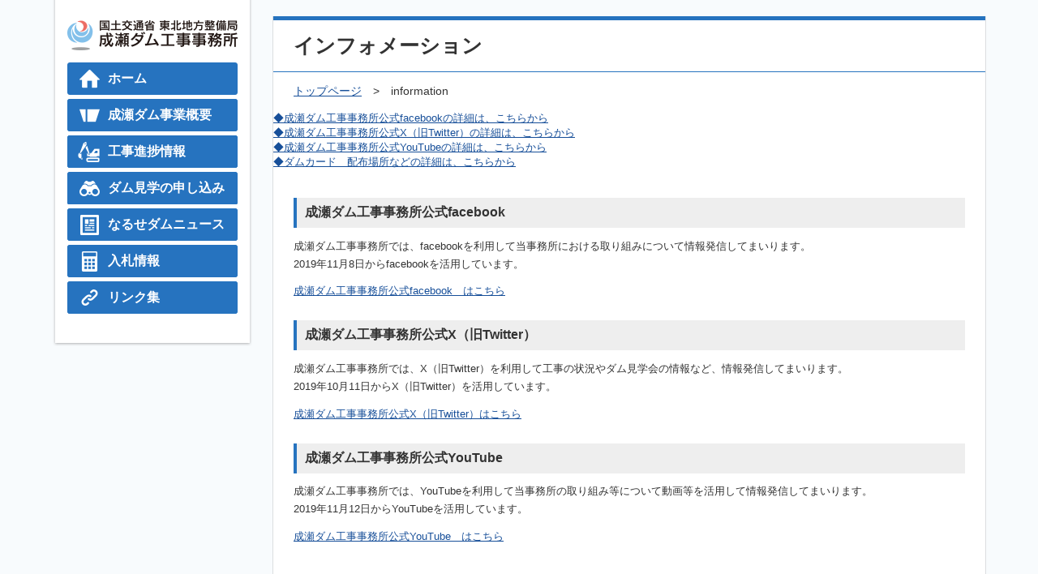

--- FILE ---
content_type: text/html
request_url: https://www.thr.mlit.go.jp/narusedam/info.html
body_size: 4259
content:
<!DOCTYPE html PUBLIC "-//W3C//DTD XHTML 1.0 Transitional//EN" "http://www.w3.org/TR/xhtml1/DTD/xhtml1-transitional.dtd">
<html xmlns="http://www.w3.org/1999/xhtml" xml:lang="ja" lang="ja"><!-- InstanceBegin template="/Templates/index.dwt" codeOutsideHTMLIsLocked="false" -->
<head>
<meta http-equiv="Content-Type" content="text/html; charset=UTF-8" />
<!-- InstanceBeginEditable name="doctitle" -->
<title>インフォメーション｜成瀬ダム工事事務所</title>
<!-- InstanceEndEditable -->
<!-- InstanceBeginEditable name="meta" -->
<meta name="author" content="国土交通省東北地方整備局" />
<meta name="description" content="成瀬ダムからのお知らせ、イベント紹介など" />
<meta name="keywords" content="お知らせ,インフォメーション,イベント,ダムツーリズム,成瀬ダム,東成瀬村,建設現場" />
<!-- InstanceEndEditable -->
<meta http-equiv="content-script-type" content="text/javascript" />
<meta http-equiv="content-style-type" content="text/css" />
<meta name="viewport" content="width=device-width,initial-scale=1,maximum-scale=2,user-scalable=yes" />
<meta name="GENERATOR" content="JustSystems Homepage Builder Version 21.0.5.0 for Windows" />
<script type="text/javascript" src="js/jquery-1.8.3.min.js"></script>
<script type="text/javascript" src="js/jquery.colorbox-min.js"></script>
<script type="text/javascript" src="js/jquery.easing.1.3.js"></script>
<script type="text/javascript" src="js/jquery.bxslider.js"></script>
<link type="text/css" href="css/import.css" rel="stylesheet" media="screen,tv,projection,print" />
<script type="text/javascript" src="js/extention.js"></script>
<!--[if lt IE 9]><script src="//ie7-js.googlecode.com/svn/version/2.1(beta4)/IE9.js"></script><![endif]-->

</head>
<body>
<div id="container">
<div id="side"><h1><a href="index.html"><img src="img/logo.gif" alt="国土交通省東北地方整備局　成瀬ダム工事事務所" /></a></h1>
<div id="toggle"><a href="#" id="panel-btn"><span id="panel-btn-icon"></span></a></div>
<ul class="nav">
<li class="nav1"><a href="index.html">ホーム</a></li>
<li class="nav2"><a href="about.html">成瀬ダム事業概要</a></li>
<li class="nav4"><a href="progress.html">工事進捗情報</a></li>
<li class="nav5"><a href="visit.html">ダム見学の申し込み</a></li>
<li class="nav8"><a href="damnews.html">なるせダムニュース</a></li>
<li class="nav6"><a href="tender.html">入札情報</a></li>
<li class="nav7"><a href="link.html">リンク集</a></li>
</ul>
<div id="inforbox">
      <ul class="reassessment-child">
      </ul>
      <h4><!--/#side--></h4>
    </div>
  </div>
<div id="content">
<!-- InstanceBeginEditable name="content" -->
<div class="box">
<h2>インフォメーション</h2>

<ol class="pankuzu clearfix">
<li><a href="index.html">トップページ</a></li>
<li>information</li>
</ol>

<a href="facebook.html#facebookｒ">◆成瀬ダム工事事務所公式facebookの詳細は、こちらから</a><br />
<a href="twitter.html#Ｔｗｉｔｔｅｒ">◆成瀬ダム工事事務所公式X（旧Twitter）の詳細は、こちらから</a><br />
<a href="youtube.html#YouTube">◆成瀬ダム工事事務所公式YouTubeの詳細は、こちらから</a><br />
<a href="info_dc.html#ダムカード">◆ダムカード　配布場所などの詳細は、こちらから</a><br />
      <br />

<div class="content_in">

<h4>成瀬ダム工事事務所公式facebook</h4>
	<p>成瀬ダム工事事務所では、facebookを利用して当事務所における取り組みについて情報発信してまいります。<br />
	2019年11月8日からfacebookを活用しています。</p>
	<p><a href="facebook.html">成瀬ダム工事事務所公式facebook　はこちら</a></p>


<h4>成瀬ダム工事事務所公式X（旧Twitter）</h4>
	<p>成瀬ダム工事事務所では、X（旧Twitter）を利用して工事の状況やダム見学会の情報など、情報発信してまいります。<br />
        2019年10月11日からX（旧Twitter）を活用しています。</p>
	<p><a href="twitter.html">成瀬ダム工事事務所公式X（旧Twitter）はこちら</a></p>

<h4>成瀬ダム工事事務所公式YouTube</h4>
	<p>成瀬ダム工事事務所では、YouTubeを利用して当事務所の取り組み等について動画等を活用して情報発信してまいります。<br />
	2019年11月12日からYouTubeを活用しています。</p>
	<p><a href="youtube.html">成瀬ダム工事事務所公式YouTube　はこちら</a></p>
        <br />
<!--
/p>
	<br />
	
<h5>コンサートの主な内容</h5>
	<p>日時：令和元年６月８日（土）　午後1時30分～3時30分</p>
	<p>１３：３０　開会<br />
	１３：４０　成瀬ダム建設事業について（報告）<br />
	１４：０５　東成瀬村子ども仙人太鼓の演舞<br />
	１４：３０　大間ジローさんコンサート<br />
	　　　　　　　ゲストアーティスト　大間ジローさん<br />
	　　　　　　　サポートミュージシャン　桜田マコト（ピアノ）、平野レオ（チェロ）<br />
	１５：３０　閉会</p>

<h5>会場など</h5>
	<p>会場　ゆるるん（東成瀬村地域交流センター）<br />
	　　　〒019-0802　秋田県雄勝郡東成瀬村岩井川字東村72</p>
	<p>主催　東成瀬源流シンポジウム実行委員会<br />
	後援　国土交通省 東北地方整備局 成瀬ダム工事事務所、東成瀬村、<br />
	　　　特定非営利活動法人 水・防災機構<br />
	協力　成瀬ダム工事・調査安全協議会</p>
	<h5>申し込み方法など</h5>

	<p>下記必要事項をご記入の上、FAXで送信頂くかメールによりお申し込みください。<br />
	　１．お名前（ふりがな）<br />
	　２．ご職業<br />
	　３．性別<br />
	　４．年齢<br />
	　５．ご住所<br />
	　６．電話番号<br />
	　７．メールアドレス　　　　（５～７はいずれかで可）</p>
	<p>東成瀬源流シンポジウム実行委員会 行<br />
	　ＦＡＸ　0182(23)6369　


<div id="源流コンサート">
	<h4>東成瀬源流コンサート2019 開催のお知らせ（終了しました）
 <!-<span class="red">ＮＥＷ</span>--><!--成瀬ダム工事事務所内-->
<!--	　メール　<a href="mailto:genryu@swcdpo.jpn.org">genryu@swcdpo.jpn.org</a>
-->	
<!--	<p>　ＦＡＸによるお申し込みは、お手数ですが、１名様ごとにご記入し送信頂くか、ご人数分の必要事項を明記の上事由様式により送信してください。</p>-->
<!--	
	<p>　メール以外でのお問い合わせは、東成瀬村役場　建設課まで　TEL0182-47-3408<br />
	<span class="red">申込期限は　令和元年5月31日まで　　	先着１８０名です</span></p>


<p><a href="pdf/info/g_concert2019.pdf" target="_blank"><img src="img/info/g_concert2019.jpg" alt="PDFは画像をクリック"/></a><br />PDFは画像をクリック</p>


	<!-- / .img clearfix -->

<!--/.box--></div>



<!--
	<h5>申し込み方法など</h5>
	<p>下記必要事項をご記入の上、FAXで送信頂くかメールによりお申し込みください。<br />
	　１．お名前（ふりがな）<br />
	　２．ご職業<br />
	　３．性別<br />
	　４．年齢<br />
	　５．ご住所<br />
	　６．電話番号<br />
	　７．メールアドレス　　　　（５～７はいずれかで可）</p>
	<p>東成瀬源流シンポジウム実行委員会 行<br />
	　ＦＡＸ　0182(23)6369　成瀬ダム工事事務所内<br />
	　メール　<a href="mailto:genryusympo@swcdpo.jpn.org">genryusympo@swcdpo.jpn.org</a></p>
	<p>　ＦＡＸによるお申し込みは、お手数ですが、１名様ごとにご記入し送信頂くか、ご人数分の必要事項を明記の上事由様式により送信してください。</p>
-->




	<!-- / .img clearfix -->

<!--/.box--></div>
<!--/.content_in--></div>
<!-- InstanceEndEditable -->

<!--/#content--></div>
<!--/#container-->
<div id="footer"><div id="footer_in">
<div class="address">
<!--    2017/02/03  事務所メールアドレス追記    -->
<dl>
<dt>成瀬ダム工事事務所</dt>
<dd>〒019-0801 秋田県雄勝郡東成瀬村田子内字宮田97-1<br />
代表TEL 0182-23-8450<br />
代表FAX 0182-23-8449</dd>
</dl>
<ul>
<li><a href="privacypolicy.html">プライバシーポリシー</a></li>
<li><a class="c_box map" href="access_map.html">アクセスマップ</a></li>
</ul>
<!--/.address--></div>
<div class="menu">
<ul>

  
</ul>
        <!--/.menu--></div>
<p id="copy"><br />
      <br />
      <br />
      <br />
      <br />
      <br />
      <br />
      <br />
      <br />
      <br />
      <br />
      <br />
      <br />
      <br />
      <br />
      <br />
      <br />
      <br />
      <br />
      <br />
      <br />
      <br />
      <br />
      <br />
      <br />
      Copyright &#169; 2017 成瀬ダム工事事務所. All Rights Reserved.</p>
<!--/#footer_in--></div>
<!--/#footer--></div>
<p id="pagescroll"><a href="#container">このページの先頭へ戻る</a></p>
</body>
<!-- InstanceEnd --></html>


--- FILE ---
content_type: text/css
request_url: https://www.thr.mlit.go.jp/narusedam/css/import.css
body_size: 394
content:
@charset "UTF-8";

/*============================================================
Magical UI CSS Version : 2012 v1.0			Date : 12.1.6
//////////////////////////////////////////////////////////////
Information : import CSS
Master Creator : Kotaro Akama
//////////////////////////////////////////////////////////////
copyright(C) Magical Remix&Co. All rights reserved.
============================================================*/

/* Special Reset
------------------------------------------------*/
@import url("reset.css");
@import url("re-reset.css");

/* Setthing
------------------------------------------------*/
@import url("build.css");

/* page
------------------------------------------------*/
@import url("page.css");

/* jQuery plugins
 ----------------------------------------------*/
@import url("colorbox.css");

/* responsive Styles
 ----------------------------------------------*/
@import url("responsive.css") screen and (max-width: 767px);
@import url("jquery.bxslider.css") screen and (max-width: 767px);


--- FILE ---
content_type: text/css
request_url: https://www.thr.mlit.go.jp/narusedam/css/reset.css
body_size: 1478
content:
@charset "UTF-8";


/*============================================================
Magical UI CSS Version : 2012-ver1.0		Date : 12.1.6
//////////////////////////////////////////////////////////////
Information : Special Reset CSS
Master Creator : Kotaro Akama
//////////////////////////////////////////////////////////////
copyright(C) Magical Remix&Co. All rights reserved.
============================================================*/


/* Global Resets
------------------------------------------------*/

html { overflow-y: scroll; }
body,div,dl,dt,dd,ul,ol,li,h1,h2,h3,h4,h5,h6,pre,form,fieldset,input,p,blockquote { margin:0; padding:0; }
body {
	font-weight: normal;
	font-style: normal;
	font-family: "Hiragino Kaku Gothic Pro", "Lucida Grande", "Hiragino Kaku Gothic Pro W3", Meiryo, "メイリオ", sans-serif;
	font-size: 13px;
}
* html body { font-family: "ＭＳ Ｐゴシック","MS PGothic",Sans-Serif; }	/* for IF6 */

a:link { color: #00F; }
a:visited { color: #639; }
a:hover { text-decoration: underline; color: #F00; }
a { overflow : hidden; }

h1,h2,h3,h4,h5,h6 { font-weight:normal; font-size: 100%; } 
table { margin:0 auto 0 auto; }

/*for cell separate
table { border-collapse: separate; border-spacing: 0; }
*/
/*for cell collapse
table { border-collapse: collapse; border-spacing: 0; }
*/
th,td { margin: 0; padding: 0; }
th,td { text-align: left; }
caption,th { text-align: left; margin: auto; }

img { vertical-align:bottom; }
fieldset,img,abbr { border:0; }

ol,ul { list-style: none; } 

address,caption,cite,code,dfn,h1,h2,h3,h4,th,var { font-style: normal; font-weight: normal; }


/* Layout Space
------------------------------------------------*/
.padding-top10 { padding-top: 10px; }
.padding-top15 { padding-top: 15px; }
.padding-top20 { padding-top: 20px; }
.padding-bottom10 { padding-bottom: 10px; }
.padding-bottom15 { padding-bottom: 15px; }
.padding-bottom20 { padding-bottom: 20px; }
.padding-right10 { padding-right: 10px; }
.padding-right15 { padding-right: 15px; }
.padding-right20 { padding-right: 20px; }
.padding-left10 { padding-left: 10px; }
.padding-left15 { padding-left: 15px; }
.padding-left20 { padding-left: 20px; }
.margin-top10 { margin-top: 10px; }
.margin-top15 { margin-top: 15px; }
.margin-top20 { margin-top: 20px; }
.margin-bottom10 { margin-bottom: 10px; }
.margin-bottom15 { margin-bottom: 15px; }
.margin-bottom20 { margin-bottom: 20px; }
.margin-right10 { margin-right: 10px; }
.margin-right15 { margin-right: 15px; }
.margin-right20 { margin-right: 20px; }
.margin-left10 { margin-left: 10px; }
.margin-left15 { margin-left: 15px; }
.margin-left20 { margin-left: 20px; }


/* Position
------------------------------------------------*/
.align-left { text-align:left; }
.align-center { text-align:center; }
.align-center table { margin:0 auto 0 auto; }
.align-right { text-align:right; }
.float-left { float:left; }
.float-right { float:right; }
.clear-both { clear: both; }
.valign-top { vertical-align: top; }
.valign-middle { vertical-align: middle; }
.valign-bottom { vertical-align: bottom; }


/* Other
------------------------------------------------*/
.nowrap { white-space: nowrap; }
.none { display: none; }
.hidden { visibility: hidden; }

.red { color: #FF0000; }
.red-bold { color: #FF0000; font-weight: bold; }
.bold { font-weight: bold; }
.italic { font-style: italic; }


--- FILE ---
content_type: text/css
request_url: https://www.thr.mlit.go.jp/narusedam/css/re-reset.css
body_size: 541
content:
@charset "UTF-8";

/* re-reset
------------------------------------------------*/
#content hr {
	border: dotted 1px #999;
	border-style: dotted none none;
	margin: 1.2em 0;
}

/*
#content h1 { margin: 0.5em 0; font-size: xx-large; font-weight: bold;}
#content h2 { margin: 0.9em 0; font-size: x-large; font-weight: bold;}
#content h3 { margin: 0.9em 0; font-size: large; font-weight: bold;}
#content h4 { margin: 0.9em 0; font-size: medium; font-weight: bold;}
#content h5 { margin: 0.9em 0; font-size: small; font-weight: bold;}
#content h6 { margin: 0.9em 0; font-size: x-small; font-weight: bold;}
*/
#content p {
	margin: 0.9em 0;
	line-height: 1.5;
}
#content table {
	margin-top: 0.5em;
	margin-bottom: 1.5em;
	border-collapse: collapse;
	border: solid 1px #999;
}
#content table caption {
	margin-top: 1em;
	text-align: left;
}
#content table th,
#content table td {
	border: solid 1px #999;
	padding: 3px;
}
#content table th {
	background: #ccc;
	white-space: nowrap;
	color: #333;
}
#content ol {
	padding-left: 2.5em;
	list-style-type: decimal;
	margin: 1em 0;
}
#content ul {
	padding-left: 2.5em;
	list-style-type: disc;
	margin: 1em 0;
}
#content dd { margin-left: 2.5em; }
#content blockquote { margin: 1em 2.5em; }


--- FILE ---
content_type: text/css
request_url: https://www.thr.mlit.go.jp/narusedam/css/build.css
body_size: 2478
content:
@charset "UTF-8";

/* body,Anchor
------------------------------------------------*/
body{
	background: #f8fbfd; color: #333;
}

/* clearfix
------------------------------------------------*/
.clearfix{
	zoom:1;
}
.clearfix::after{
	content:"."; display: block; height:0px; clear:both; line-height:0; visibility:hidden;
}

/* common
------------------------------------------------*/
.pdf{
/*------	background: url(../img/icon-pdf.gif) no-repeat right center;	delete 2015/01/26 ----*/
	padding: 0 20px 0 0;
}
.bnr li{
	background: #999;
}
.bnr li a:hover img{
	zoom: 1;
	filter: alpha(opacity=80);
	-moz-opacity: 0.80;
	opacity: 0.80;
}
#pagescroll a:link,
#pagescroll a:visited,
#pagescroll a:hover{
	text-decoration: none;
	color: #fff;
}
#pagescroll a{
	z-index: 9;
	position: fixed;
	top: 100%;
	right: 1%;
	width: 180px;
	margin: -30px 0 0 -50px;
	height: 20px;
	padding: 3px;
	font-size: 14px;
	text-align: center;
	color: #fff;
	background: #555;
	opacity: 0.9;
	text-decoration: none;
}
#pagescroll a:hover {
	width: #333;
}

/* Layout
------------------------------------------------*/
#container{
	zoom: 1;
	width: 1152px;
	margin: 0 auto;
}
#container::after{
	content:"."; display: block; height:0px; clear:both; line-height:0; visibility:hidden;
}
#side{
	background: url(../img/bg-side.gif) repeat-y center top;
	float: left;
	width: 248px;
	margin: 0 0 30px;
	padding: 25px 0 0;
}
#content{
	overflow: hidden;
	float: right;
	width: 880px;
	margin: 20px 0;
}
#footer{
	background: #fff;
	border-top: 1px solid #ccc;
	padding: 30px 0;
}
#footer_in{
	width: 1152px;
	margin: 0 auto;
}

/* #side
------------------------------------------------*/
#toggle{
	display: none;
}
#side a:link,
#side a:visited,
#side a:hover{
	text-decoration: none; color: #fff;
}
#side h1{
	margin: 0 19px 15px;
}
#side p a{
	display: block;
	background: url(../img/bg-btn-attention.gif) no-repeat 0 0;
	width: 210px;
	height: 70px;
	margin: 0 auto 10px;
	text-indent: 55px;
	line-height: 70px;
	font-size: 19px;
	font-weight: bold;
	color: #fff;
}
#side p a:hover{
	background: url(../img/bg-btn-attention.gif) no-repeat 0 -70px;
}
#side ul.nav li{
	margin: 0 0 5px
;
}
#side ul.nav li a{
	display: block;
	width: 210px;
	height: 40px;
	margin: 0 auto;
	line-height: 40px;
	text-indent: 50px;
	font-size: 16px;
	font-weight: bold;
	color: #fff;
}
#side ul.nav li.nav1 a{
	background: url(../img/bg-nav1.gif) no-repeat 0 0;
}
#side ul.nav li.nav1 a:hover{
	background: url(../img/bg-nav1.gif) no-repeat 0 -40px;
}
#side ul.nav li.nav2 a{
	background: url(../img/bg-nav2.gif) no-repeat 0 0;
}
#side ul.nav li.nav2 a:hover{
	background: url(../img/bg-nav2.gif) no-repeat 0 -40px;
}
#side ul.nav li.nav3 a{
	background: url(../img/bg-nav3.gif) no-repeat 0 0;
}
#side ul.nav li.nav3 a:hover{
	background: url(../img/bg-nav3.gif) no-repeat 0 -40px;
}
#side ul.nav li.nav4 a{
	background: url(../img/bg-nav4.gif) no-repeat 0 0;
}
#side ul.nav li.nav4 a:hover{
	background: url(../img/bg-nav4.gif) no-repeat 0 -40px;
}
#side ul.nav li.nav5 a{
	background: url(../img/bg-nav5.gif) no-repeat 0 0;
}
#side ul.nav li.nav5 a:hover{
	background: url(../img/bg-nav5.gif) no-repeat 0 -40px;
}
#side ul.nav li.nav6 a{
	background: url(../img/bg-nav6.gif) no-repeat 0 0;
}
#side ul.nav li.nav6 a:hover{
	background: url(../img/bg-nav6.gif) no-repeat 0 -40px;
}
#side ul.nav li.nav7 a{
	background: url(../img/bg-nav7.gif) no-repeat 0 0;
}
#side ul.nav li.nav7 a:hover{
	background: url(../img/bg-nav7.gif) no-repeat 0 -40px;
}
#side ul.nav li.nav8 a{
	background: url(../img/bg-nav8.gif) no-repeat 0 0;
}
#side ul.nav li.nav8 a:hover{
	background: url(../img/bg-nav8.gif) no-repeat 0 -40px;
}
#side #inforbox{
	background: url(../img/bg-side-btm.gif) no-repeat center bottom;
	padding: 0 19px 25px;
}
#side ul.bnr li{
	margin: 10px 0 0;
}

#side #inforbox{
    width: 210px;
    margin: 15px auto 0;
}
#side #inforbox h3{
    color: #fff;
    padding: 5px 10px;
    background: #e59727;
}
#side #inforbox h4{
    font-weight: bold;
    font-size: 14px;
}

#side #inforbox ul li{
    background: url(../img/index/arrow_02.png)no-repeat left 10px;
    padding: 3px 0 3px 13px;
    font-size: 14px;
    letter-spacing: -0.05em;
}
#side #inforbox ul li i{
    font-style: normal;
    font-size: 10px;
}

#side #inforbox ul ul li{
    background: none!important;
    padding-left: 0;
}


#side #inforbox ul li a{
    color: #000;  
}
#side #inforbox ul li a:hover{
    text-decoration: underline;
}
#side #inforbox ul + h4{
    margin-top: 10px;
}
#side #inforbox ul:last-child li{
    background: url(../img/index/arrow_04.png)no-repeat left 10px;
}


/* #content
------------------------------------------------*/
#content a:link,
#content a:visited{
	text-decoration: underline; color: #174f99;
}
#content a:hover{
	text-decoration: none; color: #991733;
}
#content .box{
	background: #fff;
	border: 1px solid #dcdee0;
	border-top: none;
	margin: 0 0 20px;
}
#content .box h2{
	border-top: 5px solid #2673bf;
	border-bottom: 1px solid #2673bf;
	margin: 0 0 10px;
	padding: 15px 0 15px 25px;
	font-size: 25px;
	font-weight: bold;
}

#content .content_in{
	padding: 0 25px 25px;
}
#content .content_in p{
	line-height: 1.75;
}
#content .content_in h3{
	background: #2673bf;
	-webkit-border-radius: 3px;
	-moz-border-radius: 3px;
	border-radius: 3px;
	margin: 0 0 15px;
	padding: 8px 15px;
	font-weight: bold;
	font-size: 20px;
	color: #fff;
}
#content .content_in p + h3{
	margin-top: 25px;
}
#content .content_in h4{
	background: #eee;
	border-left: solid 4px #2673bf;
	margin: 20px 0 10px;
	padding: 8px 10px;
	font-weight: bold;
	font-size: 16px;
}
#content .content_in p + h4{
	margin-top: 25px;
}
#content .content_in h5{
	margin: 20px 0 10px;
	font-weight: bold;
	font-size: 16px;
}

/* .pankuzu
------------------------------------------------*/
#content .pankuzu{
	clear: both;
	list-style: none;
	margin: 15px 25px;
	padding: 0;
	font-size: 14px;
}
#content .pankuzu li{
	float: left;
	width: auto;
	margin: 0;
	padding: 0;
}
#content .pankuzu li::after{
	content: ">";
	margin: 0 1em;
}
#content .pankuzu li:last-child::after{
	content: "";
	margin: 0;
}

/* .pankuzu
------------------------------------------------*/
#content ul.nav{
	zoom: 1;
	margin: 20px 25px;
	padding: 0;
}
#content ul.nav::after{
	content:"."; display: block; height:0px; clear:both; line-height:0; visibility:hidden;
}

#content ul.nav li{
	zoom: 1;
	float: left;
	list-style: none;
	margin: 0 20px 0 0;
}
#content ul.nav li a{
	background: url(../img/arrow1.gif) no-repeat left center;
	padding: 0 0 0 17px;
}

/* #footer
------------------------------------------------*/
#footer a{
	text-decoration: none;
	color: #333;
}
#footer a:hover{
	text-decoration: underline;
}
#footer .address{
	float: left;
}
#footer .address dt{
	font-size: 19px;
	font-weight: bold;
}
#footer .address dd{
	margin: 15px 0;
}
#footer .address ul li{
	float: left;
	margin: 0 15px 0 0;
}
#footer .address ul li a{
	background: url(../img/arrow1.gif) no-repeat left center;
	padding: 0 0 0 19px;
	font-size: 14px;
}
#footer .menu{
	float: right;
}
#footer .menu ul{
	float: right;
	margin: 0 0 0 20px;
	width: 230px;
}
#footer .menu ul li{
	background: url(../img/arrow2.gif) no-repeat left 5px;
	margin: 0 0 10px;
	padding: 0 0 0 11px;
	font-size: 14px;
}
#footer .menu ul li span{
    font-size: 12px;
}
#footer .menu ul li ul{
    background: none;
    float: none;
    margin: 0;
    width: auto;
}
#footer .menu ul li ul li{
    background: none;
}
#footer #copy{
	clear: both;
	padding: 15px 0 0;
	text-align: right;
	font-size: 11px;
	color: #888;
}


--- FILE ---
content_type: text/css
request_url: https://www.thr.mlit.go.jp/narusedam/css/page.css
body_size: 3807
content:
@charset "UTF-8";

/* index
------------------------------------------------*/
#content p#vis {
	height: 300px;
	margin: 0 0 30px;
}
#content .news h2 {
	background: url(../img/icon-news.gif) no-repeat 15px center;
	padding: 15px 0 15px 60px;
}
#content .release h2 {
	background: url(../img/icon-release.gif) no-repeat 15px center;
	padding: 15px 0 15px 60px;
}
#content .box p.more {
	position: relative;
	margin: 0;
}
#content .box p.more a {
	position: absolute;
	top: -3em;
	_top: -2.5em;
	right: 20px;
	background: url(../img/arrow1.gif) no-repeat left center;
	padding: 0 0 0 22px;
	text-decoration: none;
	font-weight: bold;
	color: #333;
}
#content .box p.more a:hover {
	text-decoration: underline;
}
#content .box dt {
	float: left;
	width: 6em;
	padding: 12px 1em;
}
#content .box dd {
	border-bottom: 1px solid #ccc;
	margin: 0;
	padding: 12px 1em 12px 8em;
}
#content .bnr {
	zoom: 1;
}
#content .bnr:after { content:"."; display: block; height:0px; clear:both; line-height:0; visibility:hidden; }
#content .bnr ul {
	width: 690px;
	list-style: none;
	margin: 0;
	padding: 0;
}
#content .bnr li {
	float: left;
	margin: 0 10px 10px 0;
}

/* page
------------------------------------------------*/
#content .img {
	text-align: center;
	font-weight: bold;
}
#content p.img {
	margin: 0 0 20px;
}
#content ul.img {
	list-style: none;
	width: 650px;
	margin: 0 0 20px;
	padding: 0;
}
#content ul.img li {
	float: left;
	width: 300px;
	margin: 0 20px 20px 0;
}
#content ul.img li:nth-child(2n){
	margin-right: 0;
}

#content .img img {
	margin: 5px;
}
#content ul.n_list {
	list-style: none;
	margin: 10px 10px 20px;
	padding: 0;
}
#content ul.n_list li:before {
	content: "■";
	margin: 0 0.5em 0 0;
	font-size: 12px;
	color: #888;
}
#content p.dl-adobe {
	zoom: 1;
	border: 1px solid #ccc;
	margin: 30px 0 0;
	padding: 10px;
}
#content p.dl-adobe:after { content:"."; display: block; height:0px; clear:both; line-height:0; visibility:hidden; }
#content p.dl-adobe img {
	float: left;
	margin: 0 10px 0 0;
	width: 180px;
}
#content ul.img-list {
	zoom: 1;
	list-style: none;
	margin: 0 0 0 20px;
	padding: 0;
}
#content ul.img-list:after { content:"."; display: block; height:0px; clear:both; line-height:0; visibility:hidden; }
#content ul.img-list li {
	float: left;
	overflow: hidden;
	width: 280px;
	margin: 0 22px 10px 0;
	text-align: center;
}
#content ul.img-list li img {
	margin-bottom: 3px;
}
#content .pagereturn {
	text-align: right;
	margin: 30px 0 15px;
}
#content .pagereturn a {
	background: #777;
	padding: 10px 15px;
	text-decoration: none;
	font-size: 14px;
	color: #fff;
}
#content .pagereturn a:before {
	content: "◀";
	padding: 0 5px 0 0;
	font-size: 10px;
}

/* about
------------------------------------------------*/
div.title {
    position: relative;
}
div.title p {
    position: absolute;
    right: 25px;
    top: 15px;
}
div.title p a {
    padding: 10px;
    border-radius: 3px;
    color: #fff!important;
    background: #80bee9;
    text-decoration: none!important;
}
div.title p a:hover {
    background:#2673bf;
}

/* irrigation
------------------------------------------------*/
#content .irrigation ul.img {
	margin-bottom: 0;
}
#content .localnav p {
	margin: 0 0 20px;
	padding: 0 0 10px;
	border-bottom: solid 1px #ccc;
	color: #888;
}
#content .localnav p a {
	background: url(../img/arrow1.gif) no-repeat left center;
	padding: 0 0 0 20px;
	text-decoration: none;
	font-weight: bold;
	font-size: 18px;
}
#content .localnav p a:hover {
	zoom: 1;
	filter: alpha(opacity=70);
	-moz-opacity: 0.70;
	opacity: 0.70;
}

/* pannhuretto
------------------------------------------------*/
#content .pannhuretto p.clearfix img {
	float: left;
	border: 1px solid #ddd;
	margin: 0 20px 0 0;
	padding: 4px;
}
#content .pannhuretto p a {
	font-size: medium;
	font-weight: bold;
}

/* damnews
------------------------------------------------*/
#content .damnews ul li {
	margin: 0 0 10px;
	line-height: 1.6;
}
#content .damnews ul li a {
	font-size: medium;
	font-weight: bold;
}

/* tender
------------------------------------------------*/
#content .tender table {
	width: 100%;
	margin: 0 0 40px;
}
#content .tender table th {
	background: #eee;
	padding: 5px;
	text-align: center;
}
#content .tender table th.date {
	width: 9.5em;
}
#content .tender table td {
	padding: 5px;
	text-align: center;
}
#content .tender table td.tit {
	text-align: left;
}

/* discuss
------------------------------------------------*/
#content .discuss ul {
	zoom: 1;
	width: 638px;
	margin: 0 0 10px;
	padding: 0;
}
#content .discuss ul:after { content:"."; display: block; height:0px; clear:both; line-height:0; visibility:hidden; }
#content .discuss ul li {
	float: left;
	list-style: none;
	border: 1px solid #ccc;
	margin: 0 10px 10px 0;
	padding: 0;
}
#content .discuss ul li a {
	display: block;
	width: 127px;
	padding: 10px;
	text-align: center;
	text-decoration: none;
	font-size: 16px;
}
#content .discuss ul li a:hover {
	background: #f7f7f7;
}
#content .discuss .box_in {
	border: 1px solid #ccc;
	margin: 20px 0 0;
	padding: 0 15px;
}

/* iken
------------------------------------------------*/
#content .iken li {
	margin-bottom: 10px;
}
#content .iken li ul {
	margin: 0;
	padding: 0 0 0 1.5em;
}
#content .iken li ol {
	margin: 0;
	padding: 0 0 0 2em;
}
#content .iken li ul li {
	margin: 5px 0;
}

/* link
------------------------------------------------*/
#content .link h3 {
	clear: both;
}
#content .link ul {
	zoom: 1;
	float: left;
	width: 290px;
	margin: 0 0 0 10px;
	padding: 0
}
#content .link ul:after { content:"."; display: block; height:0px; clear:both; line-height:0; visibility:hidden; }
#content .link ul li {
	list-style-position: inside;
	margin: 0 0 10px 5px;
}

/* patrol
------------------------------------------------*/
#content .menu {
	zoom: 1;
	float: right;
	width: 175px;
}
#content .pages {
	zoom: 1;
	display: inline;
	float: none;
	width: 415px;
	overflow: hidden;
}
#content .pages h3 {
	margin-bottom: 0;
}
#content .pages .date {
	margin: 5px 0 10px;
	text-align: right;
}
#content .menu dl {
	border-top: solid 1px #ccc;
}
#content .menu dt {
	float: none;
	width: auto;
	margin: 10px 0 5px;
	padding: 0;
}
#content .menu dd {
	margin: 0;
	padding: 0 0 10px;
	font-size: 12px;
}

/* patrol
------------------------------------------------*/
#content .progress .menu {
}
#content .progress .menu h3 {
	clear: both;
	margin-bottom: 10px;
	padding: 5px 10px;
	font-size: 15px;
}
#content .progress .menu ul {
	list-style: none;
	margin: 0 0 20px;
	padding: 0;
	line-height: 1.8;
}
#content .progress .menu ul li:before {
	content: "■";
	margin: 0 0.5em 0 0;
	font-size: 12px;
	color: #bbb;
}
#content .progress .menu dt {
	font-size: 14px;
}
#content .progress .menu dl {
	border-top: none;
}
#content .progress .pages h4 {
	clear: both;
}
#content .progress .pages p {
	margin-bottom: 15px;
}
#content .progress .pages p.img {
	zoom: 1;
	float: left;
	text-align: left;
}
#content .progress #photo {
	font-size: 13px;
}
#content .progress #photo img {
	margin: 0 0 5px;
}
#content .progress .pages .backnumber {
	list-style: none;
	margin: 0 0 30px;
	padding: 0;
}
#content .progress .pages .backnumber li {
	float: left;
	width: 130px;
	margin: 0 12px 0 0;
	padding: 0;
}
#content .progress .pages .backnumber li:last-child {
	margin-right: 0;
}
#content .progress .pages .backnumber img {
	border: solid 1px #ccc;
}

/* sitemap
------------------------------------------------*/
#content .sitemap li {
	margin: 0 0 10px;
}


/* tender_test
------------------------------------------------*/
#content .tender_test dl {
	clear: both;
	border-top: solid 1px #ccc;
	border-bottom: solid 1px #ccc;
	background: #eee;
	margin: 0 0 20px;
	zoom:1;
}
#content .tender_test dl:after { content:"."; display: block; height:0px; clear:both; line-height:0; visibility:hidden; }

#content .tender_test dt {
float: left;
clear: left;
border-top: 1px solid #ccc;
width: 146px;
padding: 12px 1em;
}

#content .tender_test dd {
float: left;
border-top: 1px solid #ccc;
border-bottom: none;
background: #fff;
width: 430px;
margin: 0;
padding: 12px 10px 12px 10px;
}

#content .tender_test dd.date {
	padding-top: 1.5em;
	padding-bottom: 1.5em;
	_padding-top: 1.3em; /* IE6 */
	_padding-bottom: 1.3em; /* IE6 */
}
#content .tender_test .min {
	_padding-bottom: 14px; /* IE6 */
}
/* contact
------------------------------------------------*/
#content .contact .address {
    text-align: center;
    
}
#content .contact .address span {
    margin-right: 1em;
}
#content .contact .send-mail {
    font-size: 30px;
}
#content .contact .send-mail img{
    vertical-align: middle;
}




/* 2021.3追加
------------------------------------------------*/

.pc { display: block !important; }
.sp { display: none !important; }

.box2 {
	width: 90%;
    padding: 0.5em 1em;
    margin: 2em 0;
    font-weight: bold;
    color: #174f99;/*文字色*/
    background: #FFF;
    border: solid 3px #174f99;/*線*/
    border-radius: 10px;/*角の丸み*/
	font-size: 16px;
	margin-left: auto;
	margin-right: auto;
}
.box2 p {
    margin: 0; 
    padding: 0;
}



.head_test-wrap h3 {
  padding: 1rem 2rem;
  color: #fff;
  background: #2673bf;
  -webkit-box-shadow: 5px 5px 0 #174f99;
  box-shadow: 5px 5px 0 #174f99;
	width: 90%;
	text-align: center;
	margin-left: auto;
	margin-right: auto;
	font-size: 28px;
	font-weight: 600
}


.head_test-wrap h3 span{
	font-size: 18px;
	color: #FEF54B;
}


.article1{
	width: 90%;
	margin-left:auto;
margin-right: auto;	
}
.title_01 p {
 border-bottom: 6px double #174f99;
	font-size: 24px;
	width: 100%;
	margin-left:auto;
margin-right: auto;	
	color: #174f99;
}

.title_sub {
	font-size: 20px;
	padding-left:1em;
text-indent:-1em;
}



.box-caution {
    position: relative;
    margin: 5em 0;
    padding:2em 1em 1em 1em;
    border: solid 3px #2673bf;
}
.box-caution .box-caution-title {
    position: absolute;
    display: inline-block;
    top: -27px;
    left: -3px;
    padding: 0 15px;
    height: 50px;
    line-height: 50px;
    font-size: 25px;
    background: #2673bf;
    color: #ffffff;
    font-weight: bold;
    border-radius: 5px 5px 0 0;
}
#content p.cautionbox {
margin-bottom: -10px;
    padding: 0;
	font-size: 20px;
	font-weight: 600;
}

#caution{
	margin-top: -20px
}
#caution ul {
  position: relative;
	list-style-type: circle;
}

#caution li{
padding-bottom: 10px;	
}

#lih-1 li{
padding: 0;	
}
#lih-2 li{
padding: 0;	
}

#title-box h3 {
  padding: 1rem 2rem;
  border-top: 6px double #000;
  border-bottom: 6px double #000;
	text-align: center;
	font-size: 25px;
}

#title-box1{
	margin-bottom: 20px;
	margin-top: 30px;
}
#title-box1 p {
  padding: 0;
	text-align: center;
	font-size: 20px;
	font-weight: 600
}


#title-box2{
	margin-bottom: 50px;
}
#title-box2 p {
  padding: 0;
	text-align: center;
	font-size: 18px;
}

.pdf-img{
	width: 5%
}

.box26 {
    position: relative;
    margin: 2em 0;
    padding: 0.5em 1em;
    border: solid 3px #2673bf;
    border-radius: 8px;
}
.box26 .box-title {
    position: absolute;
    display: inline-block;
    top: -13px;
    left: 10px;
    padding: 0 9px;
    line-height: 1;
    font-size: 19px;
    background: #FFF;
    color: #2673bf;
    font-weight: bold;
}
.box26 p {
    margin: 0; 
    padding: 0;
}

.address-box {
    padding: 0.5em 2em;
    margin: 1em 0;
    border: solid 1px #000000;
}
.address-p {
    margin: 0; 
    padding: 0;
	font-size: 20px;
}
.address-box2 {
    margin: 0; 
    padding: 0;
	font-size: 16px;
	padding-bottom: 20px;
	margin-top: -10px;
}
.font-red18{
	color: #ff0000;
	font-size: 18px;
	text-align: center;
}

@media screen and (max-width: 767px) {
    .pc { display: none !important; }
    .sp { display: block !important; }
	
	#title-box1{
	margin-bottom: 20px;
	margin-top: 50px;
}
#title-box1 p {
  padding: 0;
	text-align: center;
	font-size: 18px;
	font-weight: 600
}

	
}

--- FILE ---
content_type: text/css
request_url: https://www.thr.mlit.go.jp/narusedam/css/responsive.css
body_size: 2383
content:
/* common
------------------------------------------------*/
* {
	-webkit-box-sizing: border-box;
	-moz-box-sizing: border-box;
	-o-box-sizing: border-box;
	-ms-box-sizing: border-box;
	box-sizing: border-box;
}
body {
	overflow-x: hidden;
}
img {
	width: 100%;
}
#pagescroll a {
	right: 3%;
	height: 50px;
	margin: -80px 0 0;
	line-height: 50px;
}

/* layout
------------------------------------------------*/
#container {
	width: 100%;
}
#content {
	position: relative;
	float: none;
	width: 97%;
	margin: 0 auto;
}
#side {
	float: none;
	background: #fff;
	width: auto;
	border-bottom: 1px solid #ccc;
	margin: 0 auto 10px;
	padding: 10px;
}
#side:after { content:"."; display: block; height:0px; clear:both; line-height:0; visibility:hidden; }
#footer_in {
	width: 90%;
	margin: 0 auto;
}

/* side
------------------------------------------------*/
#side h1 {
    width:60%;
	margin: 0;
}
#toggle {
            display: inline-block;
            position: absolute;
            right: 0;
            top: 0;

        }
        
        #panel-btn{
  display: inline-block;
  position: relative;
  width: 40px;
  height: 40px;
  margin: 5px ;
  background: #174f99;
}
#panel-btn:hover{
  background: #ddd;
}
#panel-btn-icon{
  display: block;
  position: absolute;
  top: 50%;
  left: 50%;
  width: 20px;
  height: 2px;
  margin: -1px 0 0 -9px;
  background: #fff;
  transition: .2s;
}
#panel-btn-icon:before, #panel-btn-icon:after{
  display: block;
  content: "";
  position: absolute;
  top: 50%;
  left: 0;
  width: 20px;
  height: 2px;
  background: #fff;
  transition: .3s;
}
#panel-btn-icon:before{
  margin-top: -6px;
}
#panel-btn-icon:after{
  margin-top: 4px;
}
#panel-btn .close{
  background: transparent;
}
#panel-btn .close:before, #panel-btn .close:after{
  margin-top: 0;
}
#panel-btn .close:before{
  transform: rotate(-45deg);
  -webkit-transform: rotate(-45deg);
}
#panel-btn .close:after{
  transform: rotate(-135deg);
  -webkit-transform: rotate(-135deg);
}

/*#toggle {
	cursor: pointer;
	display: block;
	position: relative;
	top: 0;
	margin: 0 0 5px;
}
#toggle a {
	display: block;
	border-radius: 5px;
	background: #2673bf;
	padding: 10px;
	font-size: 19px;
	font-weight: bold;
	color: #fff;
}
#toggle a:before {
	content: "";
	position: absolute;
	top: 16px;
	right: 15px;
	border-left: 8px solid transparent;
	border-right: 8px solid transparent;
	border-top: 15px solid #fff;
}*/
#side ul.nav {
	display: none;
	margin: -5px 0 0;
    width: 101%;
}
#side ul.nav li,#side #inforbox ul li {
	position: relative;
	z-index: 0;
	background: #ddd;
	width: 100%;
	border-bottom: solid 1px #fff;
	border-radius: 5px;
	text-align: left;
	margin: 0;
}
#side ul.nav li a,#side ul.nav li span {
	background: none;
	width: auto;
	height: auto;
	padding: 0 5px 0 10px;
	border-radius: 5px;
	text-height: 1;
	text-indent: 0;
    color: #444;
    font-size: 14px;
}
#side ul.nav li span {
    display: block;
    margin: 0 auto;
    line-height: 40px;
    font-weight: bold;
}
#side ul.nav li.reassessment {
    display: none;
}
#side ul.nav li a:before,#side ul.nav li span:before {
	content: "▶ ";
	line-height: 1;
	vertical-align: middle;
	font-size: 10px;
}


#side ul.nav li.nav1 a,
#side ul.nav li.nav2 a,
#side ul.nav li.nav3 a,
#side ul.nav li.nav4 a,
#side ul.nav li.nav5 a,
#side ul.nav li.nav6 a,
#side ul.nav li.nav7 a,
#side ul.nav li.nav8 a,
#side ul.nav li span{
	background: none;
	color: #444!important;
    font-size: 14px;
}
#side ul.nav li.nav1 a:hover,
#side ul.nav li.nav2 a:hover,
#side ul.nav li.nav3 a:hover,
#side ul.nav li.nav4 a:hover,
#side ul.nav li.nav5 a:hover,
#side ul.nav li.nav6 a:hover,
#side ul.nav li.nav7 a:hover,
#side ul.nav li.nav8 a:hover,
#side ul.nav li.nav1 a:active,
#side ul.nav li.nav2 a:active,
#side ul.nav li.nav3 a:active,
#side ul.nav li.nav4 a:active,
#side ul.nav li.nav5 a:active,
#side ul.nav li.nav6 a:active,
#side ul.nav li.nav7 a:active,
#side ul.nav li.nav8 a:active {
	background: #2673bf;
	color: #fff;
}
#side p {
}
#side p a {
	background: #d90000;
	border-radius: 5px;
	width: 80%;
	height: auto;
	margin: 0 auto 5px;
	padding: 20px 10px;
	line-height: 1;
	text-indent: 0;
	text-align: center;
	font-size: 30px;
}
#side p a:before {
	content: " ";
	background: url(../img/bg-btn-attention.gif) no-repeat -10px -20px;
	line-height: 1;
	padding-right: 40px;
}
#side p a:hover {
	background: #d90000;
}
#side #inforbox {
    display: none;

}

/* content
------------------------------------------------*/
#content p#vis {
	height: auto;
	margin: 0 0 10px;
}
#content .pankuzu {
	display: none;
}
#content .content_in {
	padding: 10px;
}
#content .box dt {
	float: none;
	width: auto;
	margin: 10px 12px 5px;
	padding: 0;
}
#content .box dd {
	padding: 0 12px 10px;
}
#content ul.img-list li {
	float: none;
	width: auto;
	margin: 0 0 5px;
}
#content ul.img {
	width: auto;
}
#content ul.img li {
	float: none;
	width: auto;
	margin: 0 0 5px;
}
#content ul.img img {
	margin: 5px 0;
}
#content p.dl-adobe img {
	display: block;
	float: none;
	width: auto;
	margin: 0 auto 5px;
}
#content ul.nav {
	position: inherit;
	float: none;
	margin: 10px 0;
	padding: 0 0 0 1.5em;
}
#content .localnav {
	width: auto;
}
#content .localnav dl {
	float: none;
	margin: 0 0 5px;
}
#content .localnav dt {
	display: block;
	margin: 0;
}
#content .localnav dt a {
	width: 100%;
	text-align: center;
}
#content .localnav dd span {
	display: inline;
}

/* discuss */
#content .discuss ul {
	width: auto;
}
#content .discuss ul li {
	float: none;
	margin: 0 0 10px;
}
#content .discuss ul li a {
	width: auto;
}

/* progress */
#content .pages,
#content .menu {
	float: none;
	width: 240px;
}
#content .progress .pages p.img {
	float: none;
}
#content .progress .pages ul.img li {
	margin: 0 0 10px;
}

/* link */
#content .link ul li {
	float: none;
	width: auto;
}

/* footer
------------------------------------------------*/
#footer .address {
	float: none;
}
#footer .address:after { content:"."; display: block; height:0px; clear:both; line-height:0; visibility:hidden; }
#footer .menu {
	display: none;
}
#footer .menu ul {
	float: none;
}

/* tender_test
------------------------------------------------*/
#content .tender_test dl {
	border-top: solid 3px #ccc;
	margin-bottom: 35px;
}
#content .tender_test dt {
	margin: 0;
	padding: 0.5em;
}
#content .tender_test dd,
#content .tender_test dd.date {
	padding: 0.5em;
}
/* about
------------------------------------------------*/
div.title p {
    position: relative;
    right: auto;
    top: auto;
    text-align: center;
}
/* contact
------------------------------------------------*/
#content .contact .address span{
    display: block;
    
}
#content .contact .address br{
    display: block;
    
}
#content .contact .address span {
    margin-right: 0;
}
#content .contact .send-mail img{
    width: inherit;
}


--- FILE ---
content_type: application/javascript
request_url: https://www.thr.mlit.go.jp/narusedam/js/extention.js
body_size: 691
content:
$(document).ready(function(){
	$(".c_box").colorbox({rel:'c_box'});
	$(".map").colorbox({rel:'map'});
});

$(function(){
	$("#pagescroll").hide();
	$(function () {
		$(window).scroll(function () {
			if (jQuery(this).scrollTop() > 100) {
					$('#pagescroll').fadeIn();
			} else {
				jQuery('#pagescroll').fadeOut();
				}
		});
	$('#pagescroll a').click(function () {
		$('body,html').animate({
			scrollTop: 0
		}, 200);
	return false;
	});
	});

  $("#toggle").click(function(){
    $("ul.nav").toggle();
    return false;
  });

	var w = $(window).width();
	var x = 767;
	if (w <= x) {
        
   $("#side #inforbox ul").appendTo("#side ul.nav");
/*$("#side ul.reassessment-child").appendTo("#side ul.nav li.reassessment");   
        */
  
		$("#side ul.bnr").prependTo("#content .bnr");
		$("#content .bnr").addClass("slide-bnr");
		$('.slide-bnr li').unwrap().replaceWith(function(i, html) {return ('<div>' + html + '</div>')});
		$('#content .slide-bnr').bxSlider({auto:true,speed:1000,controls:false,minSlides:2,maxSlides:2,slideWidth:50});
	}
});

